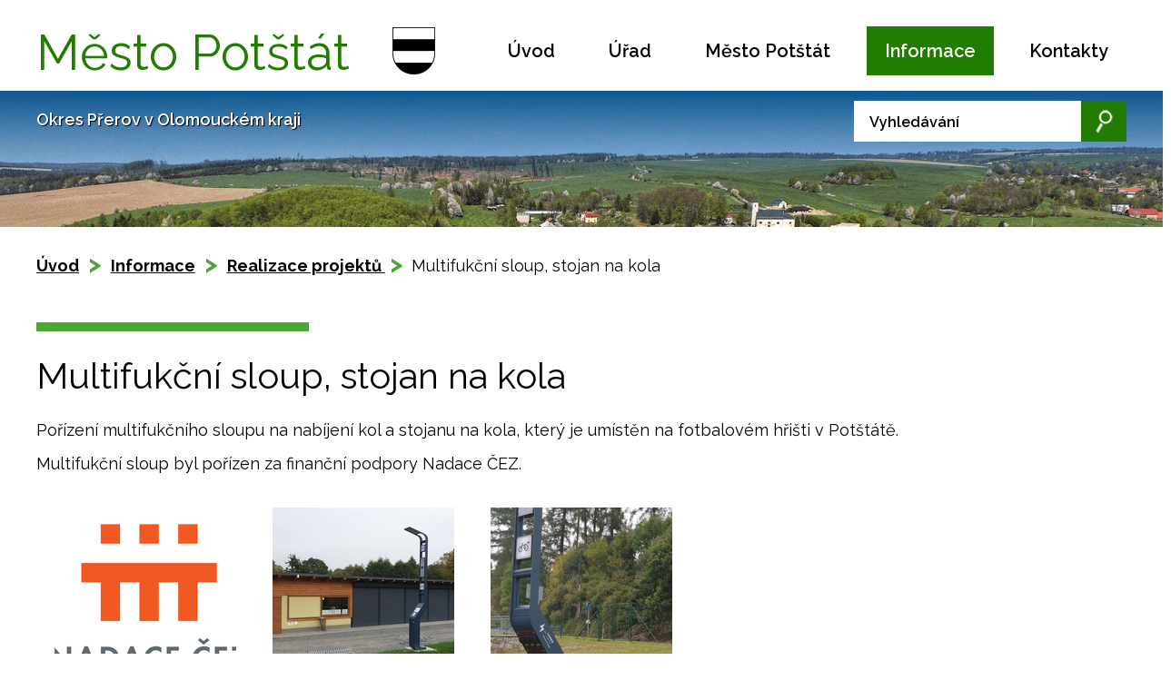

--- FILE ---
content_type: text/html; charset=utf-8
request_url: https://www.potstat.cz/realizace-projektu/multifukcni-sloup-stojan-na-kola
body_size: 6753
content:
<!DOCTYPE html>
<html lang="cs" data-lang-system="cs">
	<head>



		<!--[if IE]><meta http-equiv="X-UA-Compatible" content="IE=EDGE"><![endif]-->
			<meta name="viewport" content="width=device-width, initial-scale=1, user-scalable=yes">
			<meta http-equiv="content-type" content="text/html; charset=utf-8" />
			<meta name="robots" content="index,follow" />
			<meta name="author" content="Antee s.r.o." />
			<meta name="description" content="Pořízení multifukčního sloupu na nabíjení kol a stojanu na kola, který je umístěn na fotbalovém hřišti v Potštátě.
Multifukční sloup byl pořízen za finanční podpory Nadace ČEZ." />
			<meta name="keywords" content="státní správa, samospráva, obec, instituce,město" />
			<meta name="viewport" content="width=device-width, initial-scale=1, user-scalable=yes" />
			<meta property="og:image" content="http://www.potstat.cz/image.php?oid=8461611" />
<title>Multifukční sloup, stojan na kola | Potštát město</title>

		<link rel="stylesheet" type="text/css" href="https://cdn.antee.cz/jqueryui/1.8.20/css/smoothness/jquery-ui-1.8.20.custom.css?v=2" integrity="sha384-969tZdZyQm28oZBJc3HnOkX55bRgehf7P93uV7yHLjvpg/EMn7cdRjNDiJ3kYzs4" crossorigin="anonymous" />
		<link rel="stylesheet" type="text/css" href="/style.php?nid=SlFJUQ==&amp;ver=1768399196" />
		<link rel="stylesheet" type="text/css" href="/css/libs.css?ver=1768399900" />
		<link rel="stylesheet" type="text/css" href="https://cdn.antee.cz/genericons/genericons/genericons.css?v=2" integrity="sha384-DVVni0eBddR2RAn0f3ykZjyh97AUIRF+05QPwYfLtPTLQu3B+ocaZm/JigaX0VKc" crossorigin="anonymous" />

		<script src="/js/jquery/jquery-3.0.0.min.js" ></script>
		<script src="/js/jquery/jquery-migrate-3.1.0.min.js" ></script>
		<script src="/js/jquery/jquery-ui.min.js" ></script>
		<script src="/js/jquery/jquery.ui.touch-punch.min.js" ></script>
		<script src="/js/libs.min.js?ver=1768399900" ></script>
		<script src="/js/ipo.min.js?ver=1768399889" ></script>
			<script src="/js/locales/cs.js?ver=1768399196" ></script>

			<script src='https://www.google.com/recaptcha/api.js?hl=cs&render=explicit' ></script>

		<link href="/uredni-deska-archiv?action=atom" type="application/atom+xml" rel="alternate" title="Úřední deska - archiv">
		<link href="/aktuality?action=atom" type="application/atom+xml" rel="alternate" title="Aktuality">
		<link href="/uredni-deska?action=atom" type="application/atom+xml" rel="alternate" title="Úřední deska">
		<link href="/hlaseni-mistniho-rozhlasu?action=atom" type="application/atom+xml" rel="alternate" title="Hlášení místního rozhlasu">
		<link href="/rozpocet-a-financni-dokumenty?action=atom" type="application/atom+xml" rel="alternate" title="Rozpočet a finanční dokumenty">
		<link href="/kanalizace?action=atom" type="application/atom+xml" rel="alternate" title="Kanalizace">
<link rel="preload" href="https://fonts.googleapis.com/css?family=Raleway:400,600,700&amp;display=fallback&amp;subset=latin-ext" as="font">
<link href="https://fonts.googleapis.com/css?family=Raleway:400,600,700&amp;display=fallback&amp;subset=latin-ext" rel="stylesheet">
<link href="/image.php?nid=1017&amp;oid=6991394" rel="icon" type="image/png">
<link rel="shortcut icon" href="/image.php?nid=1017&amp;oid=6991394">
<script>
//přesun patičky
ipo.api.live("#ipocopyright", function(el){
$(el).insertAfter("#ipocontainer");
});
//přidání třídy action-button
ipo.api.live('.backlink', function(el) {
$(el).addClass("action-button");
});
//přidání třídy action-button
ipo.api.live('.morelink', function(el) {
$(el).addClass("action-button");
});
//přesun vyhledávání do divu
ipo.api.live(".elasticSearchForm", function(el){
$(el).appendTo(".slogan_search");
});
//změna placeholderu
ipo.api.live(".elasticSearchForm input[type=text]", function(el){
$(el).attr("placeholder", "Vyhledávání");
});
//Přidání třídy pro submenu
$(function() {
$("#ipotopmenuwrapper .topmenulevel2").each(function(index, el) {
$(el).addClass('submenu2-'+index);
});
$("#ipotopmenuwrapper .topmenulevel3").each(function(index, el) {
$(el).addClass('submenu3-'+index);
});
});
</script>

<script>
$(document).ready(function(){
$(".hiddenMenu").remove();
});
</script>
<link rel="preload" href="/image.php?nid=1017&amp;oid=6991407" as="image">
	</head>

	<body id="page5414283" class="subpage5414283 subpage6987029"
			
			data-nid="1017"
			data-lid="CZ"
			data-oid="5414283"
			data-layout-pagewidth="1024"
			
			data-slideshow-timer="3"
			 data-ipo-meta-album="25"
						
				
				data-layout="responsive" data-viewport_width_responsive="1024"
			>



						<div id="ipocontainer">

			<div class="menu-toggler">

				<span>Menu</span>
				<span class="genericon genericon-menu"></span>
			</div>

			<span id="back-to-top">

				<i class="fa fa-angle-up"></i>
			</span>

			<div id="ipoheader">

				<div class="header-inner_container">
	<div class="row header-inner">
		<div class="logo">
			<a href="/" class="header-logo">
				<span class="nazev-obce">
					Město <span>Potštát</span>
				</span>
				<span class="znak">
					<img src="/image.php?nid=1017&amp;oid=6991407" alt="Znak obce">
				</span>
			</a>
		</div>
	</div>
</div>

<div class="row uvodni-foto">
	<div class="slogan_search">
		<div class="slogan">
			Okres Přerov v Olomouckém kraji
		</div>
	</div>
</div>			</div>

			<div id="ipotopmenuwrapper">

				<div id="ipotopmenu">
<h4 class="hiddenMenu">Horní menu</h4>
<ul class="topmenulevel1"><li class="topmenuitem1 noborder" id="ipomenu6884670"><a href="/">Úvod</a></li><li class="topmenuitem1" id="ipomenu6986527"><a href="/urad">Úřad</a><ul class="topmenulevel2"><li class="topmenuitem2" id="ipomenu6986529"><a href="/zakladni-informace">Základní informace</a></li><li class="topmenuitem2" id="ipomenu6986543"><a href="/popis-uradu">Popis úřadu</a></li><li class="topmenuitem2" id="ipomenu3324446"><a href="/uredni-deska">Úřední deska</a><ul class="topmenulevel3"><li class="topmenuitem3" id="ipomenu7042482"><a href="/uredni-deska-archiv-2007-az-2009">Úřední deska - archiv - 2007 až 2009</a></li></ul></li><li class="topmenuitem2" id="ipomenu8209683"><a href="/povinne-zverejnovane-informace">Povinně zveřejňované informace</a></li><li class="topmenuitem2" id="ipomenu6986602"><a href="/vyhlasky-a-zakony">Vyhlášky a zákony</a><ul class="topmenulevel3"><li class="topmenuitem3" id="ipomenu3485936"><a href="/usneseni-zastupitelstva">Usnesení zastupitelstva </a><ul class="topmenulevel4"><li class="topmenuitem4" id="ipomenu6946122"><a href="/zastupitele-archiv">zastupitele archív</a></li></ul></li></ul></li><li class="topmenuitem2" id="ipomenu3926971"><a href="/tiskopisy-ke-stazeni">Tiskopisy, formuláře</a></li><li class="topmenuitem2" id="ipomenu80937"><a href="/poskytovani-informaci-prijem-podani">Poskytování informací, příjem podání</a><ul class="topmenulevel3"><li class="topmenuitem3" id="ipomenu7070199"><a href="/cenik-sluzeb">Ceník služeb</a></li><li class="topmenuitem3" id="ipomenu2953728"><a href="/czech-point">Czech POINT</a></li><li class="topmenuitem3" id="ipomenu8351728"><a href="/cenik-pozemku">Ceník pozemků</a></li></ul></li><li class="topmenuitem2" id="ipomenu7042154"><a href="/rozpocet-a-financni-dokumenty">Rozpočet a finanční dokumenty</a></li><li class="topmenuitem2" id="ipomenu80940"><a href="/elektronicka-podatelna">Elektronická podatelna</a></li><li class="topmenuitem2" id="ipomenu8011714"><a href="/plany-rozvoje-mesta">Plány rozvoje města</a></li><li class="topmenuitem2" id="ipomenu2455246"><a href="/uzemni-plan-obce-potstat">Územní plán</a></li><li class="topmenuitem2" id="ipomenu6986946"><a href="https://cro.justice.cz/" target="_blank">Registr oznámení</a></li><li class="topmenuitem2" id="ipomenu6986953"><a href="https://www.vhodne-uverejneni.cz/verejne-zakazky?filter%5B__persistent_token__%5D=6715f24cc5f91&amp;filter%5B__mw3_form__%5D=&amp;m=xenorders&amp;h=order&amp;a=list&amp;filter%5Blimit%5D=25&amp;filter%5Bkeyword%5D=&amp;filter%5Borganization_ico%5D=00301795&amp;filter%5Borganization" target="_blank">Veřejné zakázky - profil zadavatele</a></li><li class="topmenuitem2" id="ipomenu10985042"><a href="/volby">Volby</a></li></ul></li><li class="topmenuitem1" id="ipomenu6983796"><a href="/mesto-potstat">Město Potštát</a><ul class="topmenulevel2"><li class="topmenuitem2" id="ipomenu8071060"><a href="/kanalizace">Kanalizace</a></li><li class="topmenuitem2" id="ipomenu11117322"><a href="/re-use-centrum-potstat">RE-USE centrum Potštát</a></li><li class="topmenuitem2" id="ipomenu2923231"><a href="/aktuality">Aktuality</a><ul class="topmenulevel3"><li class="topmenuitem3" id="ipomenu3431975"><a href="/hlaseni-mistniho-rozhlasu">Hlášení místního rozhlasu</a></li></ul></li><li class="topmenuitem2" id="ipomenu7992588"><a href="/terminy-zastupitelstev">Termíny zastupitelstev</a></li><li class="topmenuitem2" id="ipomenu4851147"><a href="/plan--kultrunich-akci-na-rok-2022">Plán kulturních akcí na rok 2026</a></li><li class="topmenuitem2" id="ipomenu83867"><a href="/zpravodaj">Zpravodaj</a></li><li class="topmenuitem2" id="ipomenu11870424"><a href="/index.php?oid=11870424">Poplatky</a></li><li class="topmenuitem2" id="ipomenu7070265"><a href="/odpady">Odpady</a></li><li class="topmenuitem2" id="ipomenu6983810"><a href="/firmy-a-sluzby">Firmy a služby</a></li><li class="topmenuitem2" id="ipomenu6650413"><a href="/fotogalerie">Fotogalerie</a></li><li class="topmenuitem2" id="ipomenu7738016"><a href="/hrbitovy">Hřbitovy</a></li><li class="topmenuitem2" id="ipomenu6986513"><a href="/skolstvi">Školství</a><ul class="topmenulevel3"><li class="topmenuitem3" id="ipomenu6986516"><a href="https://www.zs-potstat.cz/" target="_blank">ZŠ a MŠ Potštát</a></li><li class="topmenuitem3" id="ipomenu6986517"><a href="http://www.zuspotstat.cz/" target="_blank">ZUŠ Potštát</a></li><li class="topmenuitem3" id="ipomenu7042225"><a href="https://www.potstatskyhouslovyklic.cz/" target="_blank">Potštátský houslový klíč</a></li></ul></li><li class="topmenuitem2" id="ipomenu83866"><a href="/historie">Historie </a></li><li class="topmenuitem2" id="ipomenu10985264"><a href="/knihovna">Knihovna</a></li></ul></li><li class="topmenuitem1 active" id="ipomenu6987029"><a href="/informace">Informace</a><ul class="topmenulevel2"><li class="topmenuitem2" id="ipomenu2964512"><a href="/turisticke-zajimavosti">Turistické zajímavosti</a><ul class="topmenulevel3"><li class="topmenuitem3" id="ipomenu1622890"><a href="/zajimavosti">Zajímavosti</a></li><li class="topmenuitem3" id="ipomenu1551509"><a href="/prirodni-zajimavosti">Přírodní zajímavosti</a></li><li class="topmenuitem3" id="ipomenu6987119"><a href="/turisticke-znamky-a-vizitka">Turistické známky a vizitka</a></li><li class="topmenuitem3" id="ipomenu83870"><a href="/mapa">Mapa</a></li></ul></li><li class="topmenuitem2 active" id="ipomenu5414283"><a href="/realizace-projektu">Realizace projektů </a></li><li class="topmenuitem2" id="ipomenu6987569"><a href="http://kamery.potstat.cz/" target="_blank">Kamery hřiště - v Lesní ulici a u ZŠ a MŠ Potštát</a></li><li class="topmenuitem2" id="ipomenu4750219"><a href="/nabidka-prace-v-regionu">Nabídka práce v regionu</a></li><li class="topmenuitem2" id="ipomenu2955250"><a href="/spolky-a-kluby">Spolky a kluby</a><ul class="topmenulevel3"><li class="topmenuitem3" id="ipomenu2962233"><a href="/seniori">Senioři</a></li><li class="topmenuitem3" id="ipomenu7708943"><a href="/sdh-potstat-k">SDH Potštát</a></li><li class="topmenuitem3" id="ipomenu7708945"><a href="/sdh-kyzlirov">SDH Kyžlířov</a></li><li class="topmenuitem3" id="ipomenu7708947"><a href="/sdh-lipna">SDH Lipná</a></li><li class="topmenuitem3" id="ipomenu7708948"><a href="/tj-sokol-potstat">FK Potštát</a></li><li class="topmenuitem3" id="ipomenu7708952"><a href="/spolek-rozvoj-potstatska-zs">Spolek Rozvoj Potštátska z.s.</a></li></ul></li><li class="topmenuitem2" id="ipomenu6812092"><a href="http://farnost-hranice.cz/" target="_blank">ŘK farnost</a></li></ul></li><li class="topmenuitem1" id="ipomenu6884686"><a href="/kontakty">Kontakty</a></li></ul>
					<div class="cleartop"></div>
				</div>
			</div>
			<div id="ipomain">
				<div class="elasticSearchForm elasticSearch-container" id="elasticSearch-form-9122465" >
	<h4 class="newsheader">Fulltextové vyhledávání</h4>
	<div class="newsbody">
<form action="/realizace-projektu/multifukcni-sloup-stojan-na-kola?do=mainSection-elasticSearchForm-9122465-form-submit" method="post" id="frm-mainSection-elasticSearchForm-9122465-form">
<label hidden="" for="frmform-q">Fulltextové vyhledávání</label><input type="text" placeholder="Vyhledat v textu" autocomplete="off" name="q" id="frmform-q" value=""> 			<input type="submit" value="Hledat" class="action-button">
			<div class="elasticSearch-autocomplete"></div>
</form>
	</div>
</div>

<script >

	app.index.requireElasticSearchAutocomplete('frmform-q', "\/fulltextove-vyhledavani?do=autocomplete");
</script>
<div class="ipoWeather">
	<h4 class="newsheader">Počasí</h4>
	<div class="newsbody">
		<div class="forecast comp-days">
			<div class="weather-day">

				<div>
					<a href="/pocasi">
						<span>Pondělí</span>
						<span class="weather-state jasno">Jasno</span>
						<span>-2/-7 °C</span>
					</a>
				</div>
			</div>
			<div class="weather-day">

				<div>
					<a href="/pocasi">
						<span>Úterý</span>
						<span class="weather-state jasno">Jasno</span>
						<span>-2/-7 °C</span>
					</a>
				</div>
			</div>
			<div class="weather-day">

				<div>
					<a href="/pocasi">
						<span>Středa</span>
						<span class="weather-state jasno">Jasno</span>
						<span>-1/-7 °C</span>
					</a>
				</div>
			</div>
			<div class="weather-day">

				<div>
					<a href="/pocasi">
						<span>Čtvrtek</span>
						<span class="weather-state zatazeno">Zataženo</span>
						<span>-1/-7 °C</span>
					</a>
				</div>
			</div>
			<hr class="cleaner">
		</div>
	</div>
</div>

				<div id="ipomainframe">
					<div id="ipopage">
<div id="iponavigation">
	<h5 class="hiddenMenu">Drobečková navigace</h5>
	<p>
			<a href="/">Úvod</a> <span class="separator">&gt;</span>
			<a href="/informace">Informace</a> <span class="separator">&gt;</span>
			<a href="/realizace-projektu">Realizace projektů </a> <span class="separator">&gt;</span>
			<span class="currentPage">Multifukční sloup, stojan na kola</span>
	</p>

</div>
						<div class="ipopagetext">
							<div class="gallery view-detail content">
								
								<h1>Multifukční sloup, stojan na kola</h1>

<div id="snippet--flash"></div>
								
																	<hr class="cleaner">

<div class="album">
	<div class="paragraph description clearfix"><p>Pořízení multifukčního sloupu na nabíjení kol a stojanu na kola, který je umístěn na fotbalovém hřišti v Potštátě.</p>
<p>Multifukční sloup byl pořízen za finanční podpory Nadace ČEZ.</p></div>
</div>
	
<div id="snippet--images"><div class="images clearfix">

																				<div class="image-wrapper" data-img="8461611" style="margin: 22.00px; padding: 6px;">
		<div class="image-inner-wrapper with-description">
						<div class="image-thumbnail" style="width: 200px; height: 200px;">
				<a class="image-detail" href="/image.php?nid=1017&amp;oid=8461611&amp;width=700" data-srcset="/image.php?nid=1017&amp;oid=8461611&amp;width=882 1600w, /image.php?nid=1017&amp;oid=8461611&amp;width=882 1200w, /image.php?nid=1017&amp;oid=8461611&amp;width=700 700w, /image.php?nid=1017&amp;oid=8461611&amp;width=300 300w" data-image-width="882" data-image-height="586" data-caption="" target="_blank">
<img alt="" style="margin: 0px -51px;" loading="lazy" width="301" height="200" data-src="/image.php?nid=1017&amp;oid=8461611&amp;width=301&amp;height=200">
</a>
			</div>
										<div class="image-description" title="" style="width: 200px;">
											</div>
						</div>
	</div>
																			<div class="image-wrapper" data-img="8461625" style="margin: 22.00px; padding: 6px;">
		<div class="image-inner-wrapper with-description">
						<div class="image-thumbnail" style="width: 200px; height: 200px;">
				<a class="image-detail" href="/image.php?nid=1017&amp;oid=8461625&amp;width=700" data-srcset="/image.php?nid=1017&amp;oid=8461625&amp;width=1600 1600w, /image.php?nid=1017&amp;oid=8461625&amp;width=1200 1200w, /image.php?nid=1017&amp;oid=8461625&amp;width=700 700w, /image.php?nid=1017&amp;oid=8461625&amp;width=300 300w" data-image-width="1600" data-image-height="900" data-caption="" target="_blank">
<img alt="" style="margin: 0px -78px;" loading="lazy" width="356" height="200" data-src="/image.php?nid=1017&amp;oid=8461625&amp;width=356&amp;height=200">
</a>
			</div>
										<div class="image-description" title="" style="width: 200px;">
											</div>
						</div>
	</div>
																		<div class="image-wrapper" data-img="8461627" style="margin: 22.00px; padding: 6px;">
		<div class="image-inner-wrapper with-description">
						<div class="image-thumbnail" style="width: 200px; height: 200px;">
				<a class="image-detail" href="/image.php?nid=1017&amp;oid=8461627&amp;width=394" data-srcset="/image.php?nid=1017&amp;oid=8461627&amp;width=900 1600w, /image.php?nid=1017&amp;oid=8461627&amp;width=675 1200w, /image.php?nid=1017&amp;oid=8461627&amp;width=394 700w, /image.php?nid=1017&amp;oid=8461627&amp;width=169 300w" data-image-width="900" data-image-height="1600" data-caption="" target="_blank">
<img alt="" style="margin: -78px 0px;" loading="lazy" width="200" height="356" data-src="/image.php?nid=1017&amp;oid=8461627&amp;width=200&amp;height=356">
</a>
			</div>
										<div class="image-description" title="" style="width: 200px;">
											</div>
						</div>
	</div>
		<hr class="cleaner">
</div>
</div>

<div id="snippet--uploader"></div><a class='backlink action-button' href='/realizace-projektu'>Zpět na přehled</a>
															</div>
						</div>
					</div>


					

					

					<div class="hrclear"></div>
					<div id="ipocopyright">
<div class="copyright">
	<div class="row copyright__inner">
	<div class="copy-info">
		<h3>Město Potštát</h3>
		<div class="copy-adresa">
			<h4>Adresa obecního úřadu</h4>
			<p>
				Zámecká 1<br>
				753 62 Potštát
			</p>
			<div class="antee">
				© 2026 Potštát, <a href="mailto:starosta@potstat.cz">Kontaktovat webmastera</a>, <span id="links"><a href="/mapa-stranek">Mapa stránek</a>, <a href="/prohlaseni-o-pristupnosti">Prohlášení o přístupnosti</a></span><br>ANTEE s.r.o. - <a href="https://www.antee.cz" rel="nofollow">Tvorba webových stránek</a>, Redakční systém IPO
			</div>
		</div>
		<!--<div class="copy-hodiny">
<h4>Hodiny pro veřejnost</h4>
<p><span>Pondělí</span>07:30 - 11:30 / 12:30 - 16:30</p>
<p><span>Úterý</span>07:30 - 11:30</p>
<p><span>Středa</span>07:30 - 11:30 / 12:30 - 16:30</p>
<p><span>Čtvrtek</span>07:30 - 11:30</p>
</div>-->
		<div class="copy-hodiny">
			<h4>Základní informace</h4>
			<p>IČ: 00301795</p>
			<p>DIČ: CZ 00301795</p>
			<p>Datová schránka: r3fbv6m</p>
			<p>Číslo účtu: 1883128319/0800</p>
			<p>Podatelna: <a href="mailto:podatelna.potstat@seznam.cz">podatelna.potstat@seznam.cz</a></p>
		</div>
	</div>
	<div class="copy-mapa">
		<a href="https://goo.gl/maps/27PWDVmYdLUruU7f7" target="_blank" rel="noopener noreferrer">
			<span class="action-button">
				zobrazit mapu
			</span>
		</a>
	</div>
</div>
</div>
					</div>
					<div id="ipostatistics">
<script >
	var _paq = _paq || [];
	_paq.push(['disableCookies']);
	_paq.push(['trackPageView']);
	_paq.push(['enableLinkTracking']);
	(function() {
		var u="https://matomo.antee.cz/";
		_paq.push(['setTrackerUrl', u+'piwik.php']);
		_paq.push(['setSiteId', 3071]);
		var d=document, g=d.createElement('script'), s=d.getElementsByTagName('script')[0];
		g.defer=true; g.async=true; g.src=u+'piwik.js'; s.parentNode.insertBefore(g,s);
	})();
</script>
<script >
	$(document).ready(function() {
		$('a[href^="mailto"]').on("click", function(){
			_paq.push(['setCustomVariable', 1, 'Click mailto','Email='+this.href.replace(/^mailto:/i,'') + ' /Page = ' +  location.href,'page']);
			_paq.push(['trackGoal', null]);
			_paq.push(['trackPageView']);
		});

		$('a[href^="tel"]').on("click", function(){
			_paq.push(['setCustomVariable', 1, 'Click telefon','Telefon='+this.href.replace(/^tel:/i,'') + ' /Page = ' +  location.href,'page']);
			_paq.push(['trackPageView']);
		});
	});
</script>
					</div>

					<div id="ipofooter">
						
					</div>
				</div>
			</div>
		</div>
	</body>
</html>
